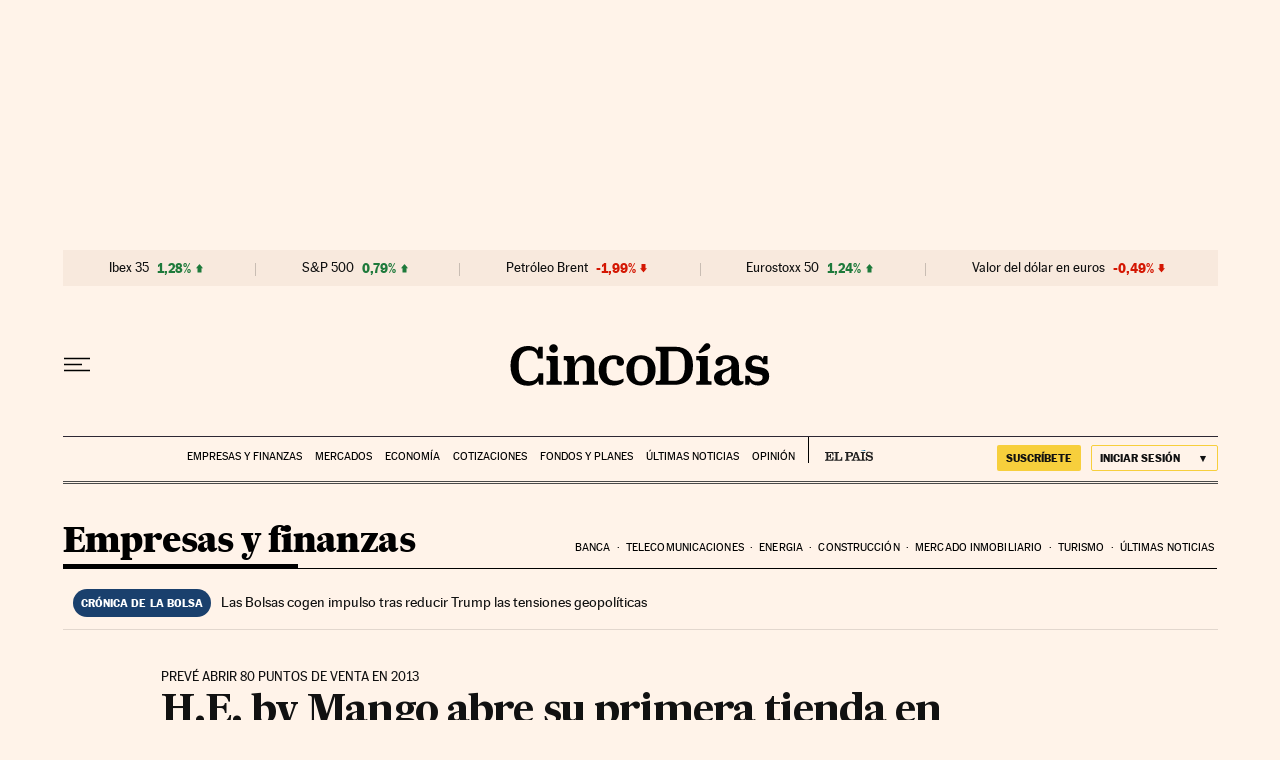

--- FILE ---
content_type: application/javascript; charset=utf-8
request_url: https://fundingchoicesmessages.google.com/f/AGSKWxUJVHt8uNYq8Hv1pl_tMzy6Q9W4GH0vjCR_XVYq3onWg7RErUW4ZqZIFjzIShdhwsMnTQqQD84EO28L-mg0PmGAZ7PoWfvLh7va38Wq5ytbHaixDP_fE_57oEBOdg_HYVXo4vgeVk2oTZf11Q8vmxpfzapKWOWKTiCAb0ACAZS-fxDPTJRBJOoFk4tZ/_&ad_time=/ad-invalid-/ads/contextual._728x90b_/sponsers.cgi
body_size: -1289
content:
window['bebc7bf6-1348-40d0-afd6-1e8941ef4686'] = true;